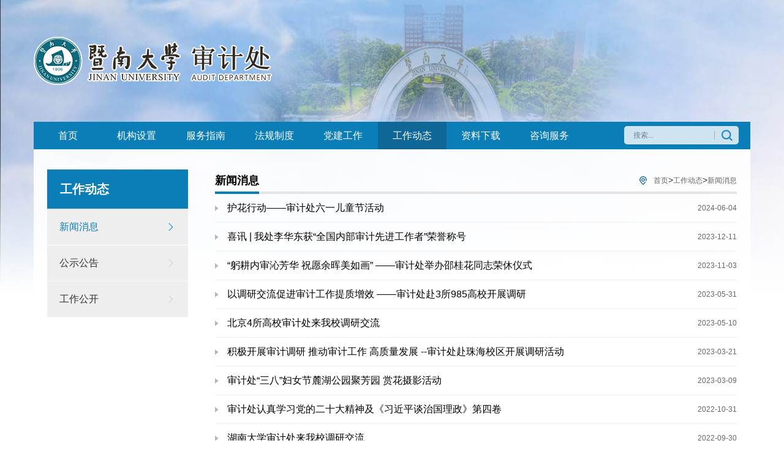

--- FILE ---
content_type: text/html
request_url: https://sjc.jnu.edu.cn/27601/list.htm
body_size: 5175
content:
<!DOCTYPE html>
<html lang="zh-CN">

	<head>
		<meta charset="utf-8">
		<meta http-equiv="X-UA-Compatible" content="IE=edge">
		<title>新闻消息</title>
		
<link type="text/css" href="/_css/_system/system.css" rel="stylesheet"/>
<link type="text/css" href="/_upload/site/1/style/1/1.css" rel="stylesheet"/>
<link type="text/css" href="/_upload/site/02/7b/635/style/753/753.css" rel="stylesheet"/>
<link type="text/css" href="/_js/_portletPlugs/sudyNavi/css/sudyNav.css" rel="stylesheet" />
<link type="text/css" href="/_js/_portletPlugs/simpleNews/css/simplenews.css" rel="stylesheet" />

<script language="javascript" src="/_js/sudy-jquery-autoload.js" jquery-src="/_js/jquery-1.9.1.min.js" sudy-wp-context="" sudy-wp-siteId="635"></script>
<script language="javascript" src="/_js/jquery-migrate.min.js"></script>
<script language="javascript" src="/_js/jquery.sudy.wp.visitcount.js"></script>
<script type="text/javascript" src="/_js/_portletPlugs/sudyNavi/jquery.sudyNav.js"></script>
<link href="/_upload/tpl/08/ab/2219/template2219/images/logo.ico" rel="shortcut icon" type="image/x-icon">
		<!-- <meta content="width=device-width, initial-scale=1, maximum-scale=1, user-scalable=no" name="viewport"> -->
		<link rel="stylesheet" href="/_upload/tpl/08/ab/2219/template2219/static/bootstrap/css/bootstrap.min.css">
		<link rel="stylesheet" href="/_upload/tpl/08/ab/2219/template2219/static/jQuery.bxSlider/jquery.bxslider.css" rel="stylesheet" />
		<link rel="stylesheet" type="text/css" href="/_upload/tpl/08/ab/2219/template2219/css/public.css">
		<link rel="stylesheet" type="text/css" href="/_upload/tpl/08/ab/2219/template2219/css/style.css">
		<!--[if lt IE 9]>
		<link rel="stylesheet" href="/_upload/tpl/08/ab/2219/template2219/css/ie8.css">
	    <script src="/_upload/tpl/08/ab/2219/template2219/js/html5shiv.js"></script>
	    <script src="/_upload/tpl/08/ab/2219/template2219/js/respond.min.js"></script>
     	<![endif]-->
	
<script>(window.BOOMR_mq=window.BOOMR_mq||[]).push(["addVar",{"rua.upush":"false","rua.cpush":"false","rua.upre":"false","rua.cpre":"false","rua.uprl":"false","rua.cprl":"false","rua.cprf":"false","rua.trans":"","rua.cook":"false","rua.ims":"false","rua.ufprl":"false","rua.cfprl":"false","rua.isuxp":"false","rua.texp":"norulematch","rua.ceh":"false","rua.ueh":"false","rua.ieh.st":"0"}]);</script>
                              <script>!function(a){var e="https://s.go-mpulse.net/boomerang/",t="addEventListener";if("False"=="True")a.BOOMR_config=a.BOOMR_config||{},a.BOOMR_config.PageParams=a.BOOMR_config.PageParams||{},a.BOOMR_config.PageParams.pci=!0,e="https://s2.go-mpulse.net/boomerang/";if(window.BOOMR_API_key="JDZTC-GQKRZ-CGDA8-TKQV4-VG57H",function(){function n(e){a.BOOMR_onload=e&&e.timeStamp||(new Date).getTime()}if(!a.BOOMR||!a.BOOMR.version&&!a.BOOMR.snippetExecuted){a.BOOMR=a.BOOMR||{},a.BOOMR.snippetExecuted=!0;var i,_,o,r=document.createElement("iframe");if(a[t])a[t]("load",n,!1);else if(a.attachEvent)a.attachEvent("onload",n);r.src="javascript:void(0)",r.title="",r.role="presentation",(r.frameElement||r).style.cssText="width:0;height:0;border:0;display:none;",o=document.getElementsByTagName("script")[0],o.parentNode.insertBefore(r,o);try{_=r.contentWindow.document}catch(O){i=document.domain,r.src="javascript:var d=document.open();d.domain='"+i+"';void(0);",_=r.contentWindow.document}_.open()._l=function(){var a=this.createElement("script");if(i)this.domain=i;a.id="boomr-if-as",a.src=e+"JDZTC-GQKRZ-CGDA8-TKQV4-VG57H",BOOMR_lstart=(new Date).getTime(),this.body.appendChild(a)},_.write("<bo"+'dy onload="document._l();">'),_.close()}}(),"".length>0)if(a&&"performance"in a&&a.performance&&"function"==typeof a.performance.setResourceTimingBufferSize)a.performance.setResourceTimingBufferSize();!function(){if(BOOMR=a.BOOMR||{},BOOMR.plugins=BOOMR.plugins||{},!BOOMR.plugins.AK){var e=""=="true"?1:0,t="",n="aojt4xixhzddw2lqwbva-f-ca3ecbdda-clientnsv4-s.akamaihd.net",i="false"=="true"?2:1,_={"ak.v":"39","ak.cp":"443985","ak.ai":parseInt("284606",10),"ak.ol":"0","ak.cr":8,"ak.ipv":4,"ak.proto":"h2","ak.rid":"26144e11","ak.r":47358,"ak.a2":e,"ak.m":"a","ak.n":"essl","ak.bpcip":"3.147.62.0","ak.cport":41846,"ak.gh":"23.208.24.230","ak.quicv":"","ak.tlsv":"tls1.2","ak.0rtt":"","ak.0rtt.ed":"","ak.csrc":"-","ak.acc":"","ak.t":"1768992874","ak.ak":"hOBiQwZUYzCg5VSAfCLimQ==C2wGYCYmyfetFc6/omdBQGh/ylDkVS5YhIxP6e5OKuAk6ns34dln0yoIUE/nLAA5Uw1gbPjXPA5thAohoRMkdDcOIQ1JMVtuKkb6JEO8Fd8RFlanmOQLKYx1E5vKrrdO4oKAuEHHttIDckK7rmZvHPmXQY0JJdy3XjoIpxzSOy2AX1i0vSxvEfqWy7hvyrP0krBPIwN9Ud0hlcUnNKORERDxbJeb7UrvJC/hEqSgyXBvAB8ULcRoJFlvXHGxTuQt/6Q/LdJ8SGcCRm5G1yHROezFcQ8HjlJ4o/A9RLWjxjfnkiFwxw6hhGx//gmJIOaOzbn7O6qSAJ5KrdBkDsL7uhUh7az2AaE6awSpqi82xU1a/MeIPZmtJkdqzsC41mrJK+bCAqum6xHU8u90p61xyOm4Vq6kKrvXf7Eu0Q44NXo=","ak.pv":"88","ak.dpoabenc":"","ak.tf":i};if(""!==t)_["ak.ruds"]=t;var o={i:!1,av:function(e){var t="http.initiator";if(e&&(!e[t]||"spa_hard"===e[t]))_["ak.feo"]=void 0!==a.aFeoApplied?1:0,BOOMR.addVar(_)},rv:function(){var a=["ak.bpcip","ak.cport","ak.cr","ak.csrc","ak.gh","ak.ipv","ak.m","ak.n","ak.ol","ak.proto","ak.quicv","ak.tlsv","ak.0rtt","ak.0rtt.ed","ak.r","ak.acc","ak.t","ak.tf"];BOOMR.removeVar(a)}};BOOMR.plugins.AK={akVars:_,akDNSPreFetchDomain:n,init:function(){if(!o.i){var a=BOOMR.subscribe;a("before_beacon",o.av,null,null),a("onbeacon",o.rv,null,null),o.i=!0}return this},is_complete:function(){return!0}}}}()}(window);</script></head>

	<body>
		<!-- header -->
		<div class="header clearfix">
			<div class="container">
				<div class="row">
					<div>
						<!--logo-->
						<div frag="面板1"><div frag="窗口1"><div frag="窗口内容1">
							<div class="logo-d">
								<a href="/main.htm"><img class="header-logo img-responsive pull-left" src="/_upload/tpl/08/ab/2219/template2219/images/logo.png" alt="审计处新版网站"></a>
							</div>
						</div></div></div>
					</div>
				</div>
			</div>
		</div>

		<div class="main-bg clearfix">
			<div class="container">
				<!-- 导航栏 -->
				<div class="nav-all">
					<div class="row">
						<div>
							<!-- PC端导航 -->
							<nav class="nav pull-left">
								<ul class="navlist">
									
								</ul>
							</nav>
							<div class="nav-search pull-right">
								<!--pc端搜索-->
								<form action="/_web/_search/api/search/new.rst?locale=zh_CN&request_locale=zh_CN&_p=YXM9NjM1JnQ9MjIxOSZkPTk0MTMmcD0xJm09Q1MmYz13MjEmdj1XJg__" method="post" target="_blank">
									<input type="text" class="keywords" name="keyword" value="">
									<input class="btn-sub" name="search" type="submit" value="" />
								</form>
							</div>
						</div>
					</div>
				</div>

				<!--内容区-->
				<div class="common-box">
					<!--左侧-->
					<div class="common-left">
						<div class="left-box">
							<h4></h4>
							<ul class="navlist2">
								
							</ul>
						</div>
					</div>

					<!--右侧-->
					<div class="common-right">
						<div class="local">
							<div class="local-title"></div>
							<div frag="面板2"><div frag="窗口2"><div frag="窗口内容2">
								<div class="link-local">
									<img src="/_upload/tpl/08/ab/2219/template2219/images/icon_local.png" alt="" width="12" height="14">
									<a href="/main.htm" target="_self">首页</a><span class='possplit'>&nbsp;&nbsp;</span><a href="/27601/list.htm" target="_self">工作动态</a><span class='possplit'>&nbsp;&nbsp;</span><a href="/27633/list.htm" target="_self">新闻消息</a>
								</div>
							</div></div></div>
						</div>
						
						<!--通用列表-->
						<div frag="面板3"><div frag="窗口3"><div frag="窗口内容3">
							<ul class="main-list1 common-list">
								
								<li class="list-F">
									<a href="/2024/0604/c27633a814691/page.htm" target="_blank">护花行动——审计处六一儿童节活动<span>2024-06-04</span></a>
								</li>
								
								<li class="list-F">
									<a href="/2023/1211/c27633a796777/page.htm" target="_blank">喜讯 | 我处李华东获“全国内部审计先进工作者”荣誉称号<span>2023-12-11</span></a>
								</li>
								
								<li class="list-F">
									<a href="/2023/1102/c27633a771267/page.htm" target="_blank">“躬耕内审沁芳华 祝愿余晖美如画” ——审计处举办邵桂花同志荣休仪式<span>2023-11-03</span></a>
								</li>
								
								<li class="list-F">
									<a href="/2023/0531/c27633a754309/page.htm" target="_blank">以调研交流促进审计工作提质增效 ——审计处赴3所985高校开展调研<span>2023-05-31</span></a>
								</li>
								
								<li class="list-F">
									<a href="/2023/0510/c27633a752153/page.htm" target="_blank">北京4所高校审计处来我校调研交流<span>2023-05-10</span></a>
								</li>
								
								<li class="list-F">
									<a href="/2023/0320/c27633a739947/page.htm" target="_blank">积极开展审计调研 推动审计工作 高质量发展 --审计处赴珠海校区开展调研活动<span>2023-03-21</span></a>
								</li>
								
								<li class="list-F">
									<a href="/2023/0309/c27633a738577/page.htm" target="_blank">审计处“三八”妇女节麓湖公园聚芳园 赏花摄影活动<span>2023-03-09</span></a>
								</li>
								
								<li class="list-F">
									<a href="/2022/1031/c27633a724667/page.htm" target="_blank">审计处认真学习党的二十大精神及《习近平谈治国理政》第四卷<span>2022-10-31</span></a>
								</li>
								
								<li class="list-F">
									<a href="/2022/0930/c27633a720967/page.htm" target="_blank">湖南大学审计处来我校调研交流<span>2022-09-30</span></a>
								</li>
								
								<li class="list-F">
									<a href="/2022/0530/c27633a702517/page.htm" target="_blank">学习制度提本领 强化运用促发展——审计处全体人员参加网络培训学习《教育系统内部审计工作规定》解读与实际应用<span>2022-05-30</span></a>
								</li>
								
								<li class="list-F">
									<a href="/2022/0407/c27633a689161/page.htm" target="_blank">我为群众办实事 精准服务送上门——审计处赴保卫处开展审计工作交流<span>2022-04-07</span></a>
								</li>
								
								<li class="list-F">
									<a href="/2022/0314/c27633a684827/page.htm" target="_blank">审计处“三八”妇女节开心农场娱乐活动<span>2022-03-15</span></a>
								</li>
								
							</ul>
						</div>
 <div id="wp_paging_w3"> 
<ul class="wp_paging clearfix"> 
     <li class="pages_count"> 
         <span class="per_page">每页&nbsp;<em class="per_count">12</em>&nbsp;记录&nbsp;</span> 
         <span class="all_count">总共&nbsp;<em class="all_count">56</em>&nbsp;记录&nbsp;</span> 
     </li> 
     <li class="page_nav"> 
         <a class="first" href="javascript:void(0);" target="_self"><span>第一页</span></a> 
         <a class="prev" href="javascript:void(0);" target="_self"><span>&lt;&lt;上一页</span></a> 
         <a class="next" href="/27601/list2.htm" target="_self"><span>下一页&gt;&gt;</span></a> 
         <a class="last" href="/27601/list5.htm" target="_self"><span>尾页</span></a> 
     </li> 
     <li class="page_jump"> 
         <span class="pages">页码&nbsp;<em class="curr_page">1</em>/<em class="all_pages">5</em></span> 
         <span><input class="pageNum" type="text" /><input type="hidden" class="currPageURL" value=""></span></span> 
         <span><a class="pagingJump" href="javascript:void(0);" target="_self">跳转到&nbsp;</a></span> 
     </li> 
</ul> 
</div> 
<script type="text/javascript"> 
     $().ready(function() { 
         $("#wp_paging_w3 .pagingJump").click(function() { 
             var pageNum = $("#wp_paging_w3 .pageNum").val(); 
             if (pageNum === "") { alert('请输入页码！'); return; } 
             if (isNaN(pageNum) || pageNum <= 0 || pageNum > 5) { alert('请输入正确页码！'); return; } 
             var reg = new RegExp("/list", "g"); 
             var url = "/27601/list.htm"; 
             window.location.href = url.replace(reg, "/list" + pageNum); 
         }); 
     }); 
</script> 
</div></div>
					</div>
				</div>

				<div class="raw-nav-data">
					<div frag="面板100">
						<div frag="窗口100">
							<div id="wp_nav_w100"> 

 
<ul class="wp_nav" data-nav-config="{drop_v: 'down', drop_w: 'right', dir: 'y', opacity_main: '1', opacity_sub: '0.8', dWidth: '0'}">
      
     <li class="nav-item i1 "> 
         <a href="http://sjc.jnu.edu.cn/main.htm" title="首页" target="_self"><span class="item-name">首页</span></a><i class="mark"></i> 
          
     </li> 
      
     <li class="nav-item i2 "> 
         <a href="/27591/list.htm" title="机构设置" target="_self"><span class="item-name">机构设置</span></a><i class="mark"></i> 
          
         <ul class="sub-nav"> 
              
             <li class="nav-item i2-1 "> 
                 <a href="/27605/list.htm" title="部门简介" target="_self"><span class="item-name">部门简介</span></a><i class="mark"></i> 
                  
             </li> 
              
             <li class="nav-item i2-2 "> 
                 <a href="/27607/list.htm" title="工作职责与权限" target="_self"><span class="item-name">工作职责与权限</span></a><i class="mark"></i> 
                  
             </li> 
              
             <li class="nav-item i2-3 "> 
                 <a href="/27609/list.htm" title="组织架构和联系方式" target="_self"><span class="item-name">组织架构和联系方式</span></a><i class="mark"></i> 
                  
             </li> 
              
             <li class="nav-item i2-4 "> 
                 <a href="/27611/list.htm" title="业务分工" target="_self"><span class="item-name">业务分工</span></a><i class="mark"></i> 
                  
             </li> 
              
         </ul> 
          
     </li> 
      
     <li class="nav-item i3 "> 
         <a href="/27593/list.htm" title="服务指南" target="_self"><span class="item-name">服务指南</span></a><i class="mark"></i> 
          
         <ul class="sub-nav"> 
              
             <li class="nav-item i3-1 "> 
                 <a href="/27613/list.htm" title="财务审计业务流程" target="_self"><span class="item-name">财务审计业务流程</span></a><i class="mark"></i> 
                  
             </li> 
              
             <li class="nav-item i3-2 "> 
                 <a href="/27615/list.htm" title="财务审计常见问题解答" target="_self"><span class="item-name">财务审计常见问题解答</span></a><i class="mark"></i> 
                  
             </li> 
              
             <li class="nav-item i3-3 "> 
                 <a href="/27617/list.htm" title="基建审计业务流程" target="_self"><span class="item-name">基建审计业务流程</span></a><i class="mark"></i> 
                  
             </li> 
              
             <li class="nav-item i3-4 "> 
                 <a href="/27619/list.htm" title="基建审计资料清单" target="_self"><span class="item-name">基建审计资料清单</span></a><i class="mark"></i> 
                  
             </li> 
              
             <li class="nav-item i3-5 "> 
                 <a href="/27621/list.htm" title="基建审计常见问题解答" target="_self"><span class="item-name">基建审计常见问题解答</span></a><i class="mark"></i> 
                  
             </li> 
              
         </ul> 
          
     </li> 
      
     <li class="nav-item i4 "> 
         <a href="/27595/list.htm" title="法规制度" target="_self"><span class="item-name">法规制度</span></a><i class="mark"></i> 
          
         <ul class="sub-nav"> 
              
             <li class="nav-item i4-1 "> 
                 <a href="/27623/list.htm" title="常用外部政策法规文件" target="_self"><span class="item-name">常用外部政策法规文件</span></a><i class="mark"></i> 
                  
             </li> 
              
             <li class="nav-item i4-2 "> 
                 <a href="/27625/list.htm" title="学校审计制度文件" target="_self"><span class="item-name">学校审计制度文件</span></a><i class="mark"></i> 
                  
             </li> 
              
             <li class="nav-item i4-3 "> 
                 <a href="/27627/list.htm" title="常用法规准则链接" target="_self"><span class="item-name">常用法规准则链接</span></a><i class="mark"></i> 
                  
             </li> 
              
         </ul> 
          
     </li> 
      
     <li class="nav-item i5 "> 
         <a href="/27597/list.htm" title="党建工作" target="_self"><span class="item-name">党建工作</span></a><i class="mark"></i> 
          
         <ul class="sub-nav"> 
              
             <li class="nav-item i5-1 "> 
                 <a href="/27641/list.htm" title="支部动态" target="_self"><span class="item-name">支部动态</span></a><i class="mark"></i> 
                  
             </li> 
              
             <li class="nav-item i5-2 "> 
                 <a href="/27631/list.htm" title="理论研究" target="_self"><span class="item-name">理论研究</span></a><i class="mark"></i> 
                  
             </li> 
              
         </ul> 
          
     </li> 
      
     <li class="nav-item i6 "> 
         <a href="/27601/list.htm" title="工作动态" target="_self"><span class="item-name">工作动态</span></a><i class="mark"></i> 
          
         <ul class="sub-nav"> 
              
             <li class="nav-item i6-1 "> 
                 <a href="/27633/list.htm" title="新闻消息" target="_self"><span class="item-name">新闻消息</span></a><i class="mark"></i> 
                  
             </li> 
              
             <li class="nav-item i6-2 "> 
                 <a href="/27599/list.htm" title="公示公告" target="_self"><span class="item-name">公示公告</span></a><i class="mark"></i> 
                  
             </li> 
              
             <li class="nav-item i6-3 "> 
                 <a href="https://sjcgzgk.jnu.edu.cn" title="工作公开" target="_self"><span class="item-name">工作公开</span></a><i class="mark"></i> 
                  
             </li> 
              
         </ul> 
          
     </li> 
      
     <li class="nav-item i7 "> 
         <a href="/27603/list.htm" title="资料下载" target="_self"><span class="item-name">资料下载</span></a><i class="mark"></i> 
          
     </li> 
      
     <li class="nav-item i8 "> 
         <a href="/zxfw/list.htm" title="咨询服务" target="_self"><span class="item-name">咨询服务</span></a><i class="mark"></i> 
          
     </li> 
      
</ul> 
 
 
 </div>
						</div>
					</div>
				</div>                
			</div>

			<!--底部-->
			<div class="clearfix"></div>
			<div class="footer">
				<!--底部信息-->
				<div class="footer-info">
					<div class="container">
						<div frag="面板21"><div frag="窗口21"><div frag="窗口内容21">
							<div class="footer-info1">
								<span>地址: 广州市天河区黄埔大道西601号暨南大学 行政楼928,930</span>|
								<span>邮编：510632 </span>|
								<span>邮箱：ojcc@jnu.edu.cn</span>
							</div>
							<p>版权所有 © 暨南大学审计处 <a href="http://beian.miit.gov.cn/" target="_blank">ICP备案号：粤ICP备 12087612号</a></p>
						</div></div></div>
					</div>
				</div>
			</div>
		</div>

		<script type="text/javascript" src="/_upload/tpl/08/ab/2219/template2219/static/jQuery/jquery-1.9.1.min.js"></script>
		<script src="/_upload/tpl/08/ab/2219/template2219/js/Nav_and_Sidenav.js"></script>
		<script type="text/javascript" src="/_upload/tpl/08/ab/2219/template2219/static/bootstrap/js/bootstrap.min.js"></script>
		<script type="text/javascript" src="/_upload/tpl/08/ab/2219/template2219/static/jQuery.bxSlider/jquery.bxslider.min.js"></script>
		<script type="text/javascript" src="/_upload/tpl/08/ab/2219/template2219/js/public.js"></script>

	</body>

</html>

 <img src="/_visitcount?siteId=635&type=2&columnId=27601" style="display:none" width="0" height="0"></image>

--- FILE ---
content_type: text/css
request_url: https://sjc.jnu.edu.cn/_upload/tpl/08/ab/2219/template2219/css/public.css
body_size: 1285
content:
/*reset*/

* {
	margin: 0;
	padding: 0;
	font-family: "Microsoft YaHei", "Regular",Helvetica, Arial, sans-serif;
}

*:focus {
	outline: none;
}

html,
body {
	margin: 0;
	padding: 0;
	color: #333;
	float: left;
	width: 100%;
	min-height: 100%;
	background: url(../images/top_bg.jpg) center top no-repeat;
	background-size: 100% 475px;
	/* opacity: 0;
	filter: alpha(opacity=0); */
}

a {
	text-decoration: none;
}

a:hover {
	text-decoration: none;
	outline: none;
}

a:focus {
	text-decoration: none;
	outline: none;
}

ol,
ul,
li {
	margin: 0;
	list-style: none;
}

h1,
h2,
h3,
h4,
h5,
h6 {
	font-family: 'Microsoft YaHei';
	font-weight: bold;
	margin: 0;
	padding: 0;
	text-rendering: optimizelegibility;
}

.col-lg-1,
.col-lg-10,
.col-lg-11,
.col-lg-12,
.col-lg-2,
.col-lg-3,
.col-lg-4,
.col-lg-5,
.col-lg-6,
.col-lg-7,
.col-lg-8,
.col-lg-9,
.col-md-1,
.col-md-10,
.col-md-11,
.col-md-12,
.col-md-2,
.col-md-3,
.col-md-4,
.col-md-5,
.col-md-6,
.col-md-7,
.col-md-8,
.col-md-9,
.col-sm-1,
.col-sm-10,
.col-sm-11,
.col-sm-12,
.col-sm-2,
.col-sm-3,
.col-sm-4,
.col-sm-5,
.col-sm-6,
.col-sm-7,
.col-sm-8,
.col-sm-9,
.col-xs-1,
.col-xs-10,
.col-xs-11,
.col-xs-12,
.col-xs-2,
.col-xs-3,
.col-xs-4,
.col-xs-5,
.col-xs-6,
.col-xs-7,
.col-xs-8,
.col-xs-9,
.container,
.container-fluid {
	padding: 0;
}

.media-left,
.media-right,
.media-top {
	padding: 0;
}

.media,
.media-heading {
	margin: 0;
}

p,
.row,
dl {
	margin: 0;
}

.bx-wrapper {
	margin: 0 auto;
}

.bx-wrapper .bx-viewport {
	box-shadow: none;
	border: none;
	left: 0;
}

button {
	border: none;
}

.btn.active.focus,
.btn.active:focus,
.btn.focus,
.btn:active.focus,
.btn:active:focus,
.btn:focus,
.btn.active,
.btn:active {
	outline: none;
	outline-offset: 0;
	box-shadow: none;
}

em,
i {
	font-style: normal;
}


/*需要设置*/
.container{
	max-width: 1200px;
	/* width: 1200px; */
}

.article-content img, .wp_articlecontent img {
    max-width: 100% !important;
    height: auto !important;
}

.header {
	height: 199px;
	width: 100%;
}

.header .container {
	position: relative;
	padding: 60px 0;
}

.main-bg {
	float: left;
	width: 100%;
	clear: both;
	/* min-height: 700px; */
}

.nav-all {
	width: 100%;
	clear: both;
	color: #fff;
	background: #0b7eb7;
}
.nav {
	width: 80%;
}
.navlist {
	height: 45px;
}

.navlist .nav-item {
	float: left;
	text-align: center;
	width: 12%;
}

.navlist .nav-item>a {
	color: #fff;
	font-size: 16px;
	line-height: 45px;
	display: block;
	/* padding: 0 26px; */
}

/* .navlist .nav-item:first-child>a {
	padding: 0 36.4px;
} */

.navlist li a:hover,
.navlist li.active>a {
	color: #fff;
	background: #0e6797;
}

input {
	outline: none;
	border: none;
}

.nav-search {
	position: relative;
	/* width: 191px; */
	width: 16%;
	background: #ffffff;
	opacity: 0.8;
	border-radius: 5px;
	padding: 0 39px 0 15px;
	margin: 7px 19px 8px 0px;
	overflow: hidden;
}

.nav-search form{
	width: 100%;
	height: 30px;
}

.nav-search input.keywords {
	width: 100%;
	height: 14px;
	line-height: 14px;
	font-size: 12px;
	margin: 8px 0px;
	border-right: 1px solid #bfbfbf;
}

.btn-sub {
	position: absolute;
	right: 0;
	top: 0;
	width: 39px;
	height: 30px;
	background: url(../images/icon_search.png) center center no-repeat;
}

.navlist .nav-item {
	position: relative;
}

.navlist .nav-item .nav-item-menu {
	position: absolute;
	top: 45px;
	left: 0;
	width: 200%;
	/*min-width: 100%;*/
	background: #0b7eb7;
	padding-bottom: 5px;
	z-index: 10000;
	display: none;
}

.navlist .nav-item .nav-item-menu li{
	text-align: left;
	padding-left: 20px;	
}

.navlist .nav-item .nav-item-menu li a {
	color: #fff;
    display: block;
    padding: 9px 5px;
    font-size: 15px;
}

.navlist .nav-item .nav-item-menu li a:hover {
	background: #0e6797;
	color: #fff;
}

.icon-collapse {
	top: 0;
}

.box-icon .icon {
	cursor: pointer;
	display: block;
	height: 30px;
}

.box-icon .icon-collapse {
	display: none;
}

.box-icon.open .icon-collapse {
	display: block;
	color: #fff;
	height: 20px;
	font-size: 20px;
}

.box-icon.open .icon {
	display: none;
}

.thrnav{
	text-indent: 2em;
}

.footer-link {
	margin-top: 37px;
	background: #eeeeee;
}

.footer-link a{
	display: block;
	float: left;
	width: 12.4%;
	text-align: center;
	color: #010101;
	font-size: 14px;
	line-height: 48px;
}

.footer-link a:hover{
	color: #0b7eb7;
}
.footer-link a:nth-child(1) {
	color: #0b7eb7;
	position: relative;
}
.footer-link a:nth-child(1)::before {
	position: absolute;
	right: 0px;
	top: 50%;
	margin-top: -7.5px;
	content: '';
	width: 1px;
	height: 15px;
	background: #999999;
}

.footer-info{
	background: #0b7eb7;
	text-align: center;
	color: #ffffff;
	font-size: 12px;
}
.footer-info span {
	line-height: 30px;
	padding: 0px 20px;
}
.footer-info p {
	line-height: 30px;
	margin-bottom: 7px;
}
.footer-info a {
	color: #ffffff;
	padding: 0 20px;
}
.footer-info1 {
	margin-top: 7px;
}

/*页码样式调整*/
/* .wp_paging {
	float: none;
	text-align: right;
	margin-top: 35px;
}

.wp_paging li,
.wp_paging li span,
.wp_paging li a {
	float: none;
}

.wp_paging a.pagingJump {
	height: 22px;
	line-height: 22px;
	font-size: 12px;
	background: #0b7eb7;
	color: #fff;
	padding: 0 3px 0 7px;
	border-radius: 5px;
	margin-left: -7px;
	margin-bottom: 3px;
}

.wp_paging a.pagingJump:hover {
	color: #fff;
}

.wp_paging li span.pages {
	margin-left: 15px;
	margin-top: -2px;
}

.wp_paging li input {
	width: 55px;
	height: 20px;
	line-height: 20px;
	border-radius: 4px;
	margin-top: -25px;
} */




--- FILE ---
content_type: text/css
request_url: https://sjc.jnu.edu.cn/_upload/tpl/08/ab/2219/template2219/css/style.css
body_size: 1652
content:
.common-box{
	float: left;
	width: 100%;
	background: rgba(255,255,255,.9);
	filter: progid:DXImageTransform.Microsoft.gradient(startColorstr=#E5ffffff, endColorstr=#E5ffffff);
	/* padding: 40px 35px; */
	padding:0px 15px;
}
.main-left{
	position: relative;
	/* width: 59.5%; */
	width: 47.8%;
	float: left;
}
.main-right{
	position: relative;
	/* width: 37.3%; */
	width: 47.8%;
	float: right;
}

.mian-content1 {
	width: 100%;
}
.main-left1 {
	width: 30.7%;
	float: left;
	margin-right: 2%;
}
.main-middle1 {
	width: 32.4%;
	float: left;
	margin-right: 2%;
}
.main-right1{
	width: 32.4%;
	float: left;
}

.main-title {
	margin: 24px 0 10px;
	border-bottom: 4px solid #e5e5e5;
}

.main-title h4{
	display: inline-block;
	font-size: 18px;
	line-height: 36px;
	color: #0e6797;
	border-bottom: 4px solid #298cc0;
	margin-bottom: -4px;
}

.main-title a{
	float: right;
	color: #666666;
	font-size: 12px;
	line-height: 36px;
}

.main-title a:hover{
	color: #0b7eb7;
}

.main-list1 li{
	float: left;
	width: 100%;
}

.main-list1 a{
	float: left;
	width: 100%;
}

.main-list1 .list-F a{
	position: relative;
	white-space: nowrap;
	overflow: hidden;
	text-overflow: ellipsis;
	padding: 8px 50px 8px 15px;
	font-size: 16px;
	color: #000000;
}

.main-list1 .list-F a:hover{
	color: #0b7eb7;
}

.main-list1 .list-F a:before{
	content: '';
	border-top: 4.5px solid transparent;
	border-bottom: 4.5px solid transparent;
	border-left: 6px solid #298cc0;
	position: absolute;
	left: 0;
	top: 50%;
	margin-top: -4.5px;
	transition: all .2s ease-in;
}

.main-list1 .list-F a:hover:before{
	left: 4px;
}

.main-list1 .list-F a span{
	font-size: 12px;
	color: #666666;
	position: absolute;
	right: 0;
	height: 17px;
	line-height: 17px;
	top: 50%;
	margin-top: -8.5px;
}

/* 去掉a标签前面的伪类 */
.no-before .list-F a{
	padding: 8px 50px 8px 0px;
}
.no-before .list-F a:before{
	display: none;
}
/* 调整去掉a标签后面的日期后的样式 */
.no-date .list-F a{
	padding: 8px 0px 8px 15px;
}

.have-img .main-list1 {
	margin-left: 200px;
}
.main-list1-img {
	position: absolute;
	top: 87px;
	left: 0px;
	width: 185px;
	height: 165px;
}



.main-list2 li a{
	display: block;
	width: 100%;
	padding-bottom:12px;
	margin-bottom: 14px;
	border-bottom: 1px solid #e5e5e5;
}

.main-list2 li:last-child a{
	padding-bottom: 0;
	margin-bottom: 0;
	border-bottom: none;
}

.main-list2 li a .media-left{
	text-align: center;
}

.main-list2 li a .media-left strong{
	display: block;
	font-size: 20px;
	color: #0e6797;
	width: 50px;
	height: 30px;
	line-height: 30px;
	background: #eee;
}

.main-list2 li a .media-left small{
	display: block;
	width: 50px;
	height: 21px;
	font-size: 12px;
	color: #fff;
	background: #cb686a;
	line-height: 21px;
}

.main-list2 li a .media-right{
	vertical-align: middle;
	padding-left: 15px;
}

.main-list2 li a .media-right p{
	color: #000;
	font-size: 16px;
	line-height: 25px;
	max-height: 50px;
	overflow: hidden;
}

.main-list2 li a:hover .media-right p{
	color: #0e6797;
}

.common-left{
	float: left;
	/* width: 229px; */
	/* width: 236px; */
	width: 20.2%;
	margin-top: 33px;
	margin-left: 7px;
}

.left-box{
	background: #eee;
}

.left-box h4{
	font-size: 20px;
	color: #ffffff;
	background: #0b7eb7;
	padding: 21px 21px;
	position: relative;
	border-bottom: 1px solid #dcdcdc;
}

.left-box h4:before{
	content: '';
	width: 4px;
	height: 20px;
	background: #0b7eb7;
	position: absolute;
	left: 0;
	top: 50%;
	margin-top: -10px;
}

.navlist2 li a{
	color: #333333;
}

.navlist2 li a:hover{
	color: #0b7eb7;
}

.navlist2-item>a {
	display: block;
	font-size: 16px;	
	border-bottom: 1px solid #ffffff;
	padding: 18px 33px 18px 20px;
	position: relative;
}

.navlist2-item>a:after{
	content: '';
	width: 16px;
	height: 16px;
	background: url(../images/icon_right.png) center center no-repeat;
	position: absolute;
	right: 20px;
	top: 50%;
	margin-top: -8px;
}

.navlist2-item>a.active:after,
.navlist2-item>a:hover:after{
	background: url(../images/icon_right_active.png) center center no-repeat;
}

.navlist2-item>a.active{
	color:  #0b7eb7;
}

.rotate:after{
	transform: rotate(90deg);
}

.thr-sub{
	display: none;
	background: #eee;
	border-bottom: 1px solid #ffffff;
}

.thr-sub a {
	display: block;
	padding: 7px 33px 8px;
	font-size: 14px;
	color: #333333;
}

.thr-sub a:hover{
	color: #0b7eb7;
}

.thr-sub a.active{
	font-weight: bold;
	color: #0b7eb7;
}

.sub-open{
	display: block;
}

.list-title {
	margin-top: 10px;
	border-bottom: 1px solid #0e6797;
	float: left;
	width: 100%;
}

.list-title h4 {
	float: left;
	font-size: 18px;
	background-color: #0e6797;
	padding: 8px;
	color: #fff;
}

.list-show {
	color: #0e6797;
	margin-top: 17px;
	font-size: 15px;
	cursor: pointer;
}

.common-right{
	float: right;
	/* width: 76%; */
	/* width: 876px; */
	width: 74.7%;
	min-height: 700px;
	margin-top: 33px;
	margin-bottom: 65px;
	margin-right: 7px;
}

.local {
	height: 40px;
	border-bottom: 4px solid #e5e5e5;
}

.local-title {
	float: left;
	margin-bottom: -4px;
	border-bottom: 4px solid #0b7eb7;
	font-size: 18px;
	line-height: 36px;
	color: #000000;
	font-weight: bold;
}

.link-local {
	float: right;
}

.link-local a {
	color: #666666;
	font-size: 12px;
	line-height: 36px;
}
.link-local img{
	margin-right: 7px;
}

.link-local a:hover{
	color:#0b7eb7;
}

.common-list .list-F a{
	padding: 8px 145px 8px 20px;
	border-bottom: 1px solid #eeeeee;
	line-height: 30px;
	max-height: 76px;
	white-space: normal;
	/* white-space: nowrap; */

	overflow: hidden;
	display: -webkit-box;
	-webkit-box-orient: vertical;
	-webkit-line-clamp: 2;
}

.common-list .list-F a:before{
	border-left: 6px solid #b5b5b5;
	position: absolute;
	left: 0px;
	top: 23px;
	margin-top: -4.5px;
}

.common-list .list-F a span{
	position: absolute;
	right: 0px;
	top: 23px;
	margin-top: -8.5px;
}


.page-select {
	float: right;
    margin: 45px 0px 0px auto;
}
.page-select img {
	margin-right: 9px;
}
.page-select img:nth-child(4){
  margin-right: 24px;
}
.page-select span {
	font-size: 12px;
	height: 30px;
	line-height: 30px;
	margin-right: 8px;
	color: #131313;
}
.page-select input {
	border: 1px solid #dcdcdc;
	border-radius: 4px;
	width: 55px;
	height: 22px;
	margin-right: 8px;
}
.page-select button {
	width: 55px;
	height: 22px;
	color: #ffffff;
	background:#0b7eb7;
	border: none;
}

.article-title{
	text-align: center;	
	font-size: 22px;
	line-height: 39px;
	color: #0b7eb7;
	padding: 34px 96px 0px 96px;
}

.article-small {
	text-align: center;
	font-size: 12px;
	line-height: 30px;
	color: #666666;
	margin: 30px 0px;
}

.article-small span{
	display: inline-block;
	font-size: 12px;
	padding: 0 18px;
	line-height: 21px;
}

.banner{
	float: left;
	width: 100%;
	margin-top: 40px;
}

.banner ul li a{
	position: relative;
	display: block;
	width: 100%;
	height: 265px;
	background-position: center center;
	background-repeat: no-repeat;
	background-size: cover;
}

.banner ul li a h4{
	position: absolute;
	left: 0;
	bottom: 0;
	width: 100%;
	background: rgba(0,0,0,0.5);
}

.banner ul li a h4 span{
	font-size: 14px;
	padding: 10px 125px 10px 15px;
	color: #fff;
	display: block;
	white-space: nowrap;
	overflow: hidden;
	text-overflow: ellipsis;
}

.banner .bx-wrapper .bx-pager,
.banner .bx-wrapper .bx-controls-auto{
	right: 10px;
	bottom: 4px;
	width: auto;
	padding-top: 0;
}

/* 更改轮播图pager的样式 */
.banner .bx-wrapper .bx-pager.bx-default-pager a {
	background: rgba(0,0,0,0.3);
    width: 11px;
    height: 11px;
    margin: 0 3px;
    -moz-border-radius: 6px;
    -webkit-border-radius: 6px;
    border-radius: 6px;
}
.banner .bx-wrapper .bx-pager.bx-default-pager a:hover,
.banner .bx-wrapper .bx-pager.bx-default-pager a.active {
	background: #ffffff;
}


--- FILE ---
content_type: text/javascript
request_url: https://sjc.jnu.edu.cn/_upload/tpl/08/ab/2219/template2219/js/public.js
body_size: 1376
content:
$(function() {

	// hack 苏迪 tag with frag=面板n
	$("div[frag^='面板']").each(function(idx, el) {
		$(el).replaceWith($(el).html());
	});
	// hack 苏迪 tag with frag=窗口n
	$("div[frag^='窗口']").each(function(idx, el) {
		$(el).replaceWith($(el).html());
	});
	$("div[frag^='窗口内容']").each(function(idx, el) {
		$(el).replaceWith($(el).html());
	});

	$(window).ready(function() {
		$('.navlist>li').hover(function() {
			$(this).children('.nav-item-menu').slideDown();
		}, function() {
			$(this).children('.nav-item-menu').stop(true, false).slideUp();
		})

		$('.mobile-navlist .nav-item>a').click(function() {
			if($(this).parent('.nav-item').hasClass('on')) {
				$(this).parent('.nav-item').removeClass('on');
			} else {
				$(this).parent('.nav-item').addClass('on').siblings().removeClass('on');
			}
		})

	})

	//ie8 placeholder效果兼容
	$(document).ready(function() {
		// val()无参数是取值，有参数是设置  
		// 为了更好的兼容性，将下面的val()设置与input中的placeholder的值设置相同  
		$("input.keywords").val("搜索...").css("color", "#888888");
		$("input.mobile-input-search").val("搜索...").css("color", "#888888");
		textFill($('input.keywords'));
		textFill($('input.mobile-input-search'));
	});
	function textFill(input) {
		var originalvalue = input.val();
		input.focus(function() {
			if($.trim(input.val()) == originalvalue) {
				input.val('');
			}
		});
		input.blur(function() {
			if($.trim(input.val()) == '') {
				input.val(originalvalue);
			}
		});
	}

	//footer and words
	//轮播图
	if($('.bxslider').length > 0) {
		var bxslider_1 = $('.banner .bxslider').bxSlider({
			pause: 4000, //幻灯片停留时间
			pager: true, //是否显示页码
			auto: true, //是否自动播放
			autoHover: true,
			controls: false, //是否显示控件
			onSliderLoad: function() {
				$(".banner .bx-controls-direction a").click(function() {
					bxslider_1.goToNextSlide();
					bxslider_1.startAuto();
				})
			}
		});
	}
	setTimeout(function () {
		$('.banner,.banner ul li a h4').css('opacity','1');
	},300)

	//详情页图片添加图片类 img-responsive
	$(document).ready(function () {
		$('.article-content img,.wp_articlecontent img').each(function(){
//			var photoType = $(this).data().layer;
//			if(photoType=='photo'){
				$(this).addClass('img-responsive').css({
				'display': 'inline-block'
			});
//			}
		})
	})

	//左侧二级栏目

	//底部位置
	// function footerLoad() {
	// 	setTimeout(function() {
	// 		$('.footer').css('display', 'block');
	// 		var $screenHeight = document.documentElement.clientHeight;
	// 		var $bodyHeight = $('body').height();
	// 		//  console.log($screenHeight)   
	// 		//  console.log($bodyHeight)
	// 		if($bodyHeight <= $screenHeight) {
	// 			$('.footer').css({
	// 				'position': 'absolute',
	// 				'bottom': '0',
	// 				'left': '0',
	// 				'right': '0'
	// 			})
	// 		} else {
	// 			$('.footer').css({
	// 				'position': 'static'
	// 			})
	// 		}
	// 	}, 12)

	// }
	// $(window).resize(function() {
	// 	$('.footer').css({'position': 'static'});
	// 	footerLoad();
	// 	headerBg();
	// 	getScrollTop();
	// })
	// $(window).load(function() {
	// 	footerLoad();
	// 	headerBg();
	// 	getScrollTop();
	// })

	//三级栏目当前状态
	$('.navlist2-item>a').each(function() {
		if($(this).hasClass('active')) { //如果当前二级栏目有'active'样式，说明当前二级栏目被选中了		
			$(this).next('.thr-sub').addClass('sub-open'); //给当前二级栏目后面紧接着的类名为'.thr-sub'的元素添加样式'sub-open'，即显示三级栏目
		}
		if($(this).next('.thr-sub').hasClass('sub-open')) { //如果三级栏目显示了
			$(this).addClass('rotate'); //为三级栏目添加样式'rotate'
			$(this).css({
				'border-bottom': 'none'
			});
		}
	})
	//三级栏目点击改变状态
	$('.navlist2-item>a').click(function() {
		if ($(this).next('.thr-sub').length>0) {
			if($(this).next('.thr-sub').hasClass('sub-open')) {
				$(this).removeClass('rotate');
				$(this).next('.thr-sub').removeClass('sub-open');
				$(this).css({
					'border-bottom': '1px solid #ffffff'
				});
			} else {
				$('.navlist2-item>a').removeClass('rotate');
				$('.navlist2-item').find('.thr-sub').removeClass('sub-open');
				$(this).addClass('rotate');
				$(this).next('.thr-sub').addClass('sub-open');
				$(this).css({
					'border-bottom': 'none'
					// 'border-bottom': '1px solid #ffffff'
				});
			}
			$('.footer').css({
				'position': 'static'
			})
			// footerLoad();
		}
		
	})
	
	//	手机端控制左侧栏打开
	// $('.list-show').click(function() {
	// 	$('.common-left').stop().slideToggle();
	// 	setTimeout(function() {
	// 		footerLoad();
	// 	}, 300);
	// })

})

--- FILE ---
content_type: text/javascript
request_url: https://sjc.jnu.edu.cn/_upload/tpl/08/ab/2219/template2219/js/Nav_and_Sidenav.js
body_size: 2362
content:
// 首部导航栏
$(function(){
    // wp_nav control be put in .raw-menu-raw-data div
    var menu_data = buildNav('raw-nav-data'); //创建导航栏
    render_menu(menu_data); //渲染数据到导航栏html模板，并且替换原来的首部导航菜单
    build_col(menu_data); //创建侧导航栏

    // 下面更改被选中的栏目的样式
    if( $('.navlist2').length > 0 ){ //若侧导航栏存在
        $('.navlist>li').each(function(idx,ele){ //遍历首部导航栏的一级栏目
            $(ele).children('a').text() == $('.link-local a').eq(1).text() ? $(ele).addClass('active') : ''; //若一级栏目的子元素'a'里面的文本与"当前位置"第2个子元素'a'的文本相同，则添加'active'样式
        });
    }else{ //若侧导航栏不存在，则给首部导航栏一级导航栏的第一个子元素li（即'首页'）添加"active"样式
        $('.navlist>li:first').addClass('active');
    }
    $('.local-title').text($('.link-local a').last().text()); //将"当前位置"最后一个子元素'a'的文本赋值给"当前位置"标题
    $('.list-title h4,.left-box h4').text($('.link-local a').eq(1).text()); //将"当前位置"第2个子元素'a'的文本赋值给左侧导航栏的h4
    //link-local
    $('.link-local span').replaceWith('<span>></span>');//将"当前位置"的<span></span>用'<span>></span>'代替，显示">"符号
   //navlist2.active
	if($('.link-local a').length > 2) { //若"当前位置"存在三级栏目
		$('.navlist2>li').each(function(idx, ele) { //遍历测导航栏的二级栏目
			$(ele).children('a').text() == $('.link-local a').eq(2).text() ? $(ele).children('a').addClass('active') : ''; //若二级栏目的子元素'a'里面的文本与"当前位置"第3个子元素'a'的文本相同，则添加'active'样式
		});
		setTimeout(function () { //50毫秒后，遍历三级栏目的子元素li
			$('.thr-sub.sub-open>li').each(function(idx, ele) {
				$(ele).children('a').text() == $('.link-local a').eq(3).text() ? $(ele).children('a').addClass('active') : ''; //若三级栏目的子元素'a'里面的文本与"当前位置"第4个子元素'a'的文本相同，则添加'active'样式
			});
		},50);
	}
	else { //给侧导航栏的第一个子元素li添加样式'active'，表示默认选项
		$('.navlist2>li:first').addClass('active');
	}

    //列表页和详情页的分页控件重构
    if( ('.wp_paging').length > 0){
        $('.pages_count').hide();
        var info = ["第一页","上一页","下一页","尾页"];
        $('.page_nav a').each(function(idx,ele){
            var a = idx+1;
            $(ele).find('span').html('<img src="/_upload/tpl/08/ab/2219/template2219/images/page_button_'+ a +'.png" title="'+ info[idx] +'" alt="'+ info[idx] +'">');
        });
        $('.page_jump span').eq(2).css({'background': '#0b7eb7','text-align': 'center !important'})
        $('.pagingJump').css({'color': '#ffffff','border-radius': '4px !important'});
    };
});

//build sidecolumns   创建侧导航
function build_col(data){
    var html = '';//初始化html,用于存储侧导航栏模板
    var itemTpl = '<li class="navlist2-item"><a href="{href}" target="{target}">{title}</a></li>'; //当前栏目模板
    var subItemTpl = '<a href="javascript: void(0)" target="{target}">{title}</a>'; //子栏目模板
    for(var key in data.nav){ //遍历data里面的nav数组
        if(data.nav[key].text == $('.link-local a').eq(1).text()){ //若nav对象的当前栏目的文本与"当前位置"第2个子元素'a'（即二级栏目）的文本相同（第1个子元素固定为"首页"）
            //开始搭建
            html += '<ul class="navlist2">';
            if( data.nav[key].subItems ){ //若nav对象的当前栏目存在子栏目
                //存在二级
                for(var k in data.nav[key].subItems){ //遍历nav对象的当前栏目的子栏目，即遍历三级栏目
                    if(data.nav[key].subItems[k].subItems){
                        //存在三级
                        html += '<li class="navlist2-item">';
                        html += renderLink(data.nav[key].subItems[k],subItemTpl);
                        html += '<ul  class="thr-sub">';
                        for(var kk in data.nav[key].subItems[k].subItems){
                            if(data.nav[key].subItems[k].subItems[kk].subItems){
                                //存在四级
                                html += '<li class="havefour">';
                                html += renderLink(data.nav[key].subItems[k].subItems[kk],subItemTpl);
                                html += '<ul>';
                                for(var kkk in data.nav[key].subItems[k].subItems[kk].subItems){
                                    html += renderLink(data.nav[key].subItems[k].subItems[kk].subItems[kkk],itemTpl);
                                }
                                html += '</ul>';
                                html += '</li>';
                            }else{
                                //不存在四级
                                html += renderLink(data.nav[key].subItems[k].subItems[kk],itemTpl);
                            }
                        }
                        html += '</ul>';
                        html += '</li>';
                    }else{
                        //不存在三级
                        html += renderLink(data.nav[key].subItems[k],itemTpl);
                    }
                }
            }else{
                //不存在二级
            }
            html += '</ul>';
        //  $('.navlist2').replaceWith(html);
        }
    }
    // console.log(".navlist2的html: ",html);
    $('.navlist2').replaceWith(html);
}

// render menu data to target html
// 渲染菜单数据
function render_menu(data){
    var html = '<ul class="navlist">';  //PC
    // var html_m = '<ul class="mobile-navlist clearfix">'; //手机端
    var itemTpl = '<li class="nav-item"><a href="{href}" target="{target}"><span>{text}</span></a></li>';  //一级
    var subItemTpl_1 = '<a href="{href}" target="{target}"><span>{text}</span></a>';  //PC 二级
    // var subItemTpl_2 = '<a href="javascript: void(0);" target="{target}"><span>{text}</span></a>'; //手机端 二级
    // build it.
    // console.log("data.nav: ", data.nav);
    for(var key in data.nav){
        // has sub items
        if(key < 9){     //栏目数限制
            // console.log("key: ",key);
            if(data.nav[key].subItems){
                html += '<li class="nav-item">';
                // html_m += '<li class="nav-item">';
                html += renderLink(data.nav[key],subItemTpl_1);
                // html_m += renderLink(data.nav[key],subItemTpl_2);
                html += '<ul class="nav-item-menu">';
                // html_m += '<ul class="nav-item-menu">';
                for(var k in data.nav[key].subItems){
                    // if(data.nav[key].subItems[k].subItems){
                    //     html_m += '<li class="havethr">';
                    //     html_m += renderLink(data.nav[key].subItems[k],subItemTpl_2);
                    //     html_m += '<ul class="thrnav">';
                    //     for(var kk in data.nav[key].subItems[k].subItems){
                    //         html_m += renderLink(data.nav[key].subItems[k].subItems[kk],itemTpl);
                    //     }
                    //     html_m += '</ul>';
                    //     html_m += '</li>';
                    // }
                    // else{
                    //     html_m += renderLink(data.nav[key].subItems[k],itemTpl);
                    // }
                    html += renderLink(data.nav[key].subItems[k],'<li><a href="{href}" target="{target}"><span>{text}</span></a></li>');
                }
                html += '</ul>';
                html += '</li>';
                // html_m += '</ul>';
                // html_m += '</li>';
                // no sub items.
            }else{
                html += renderLink(data.nav[key], itemTpl);
                // html_m += renderLink(data.nav[key], itemTpl);
            }
        }
    };
    html += '</ul>';
    // console.log("html: ", html);
    // html_m += '</ul>';
    // replace it.
    $('.navlist').replaceWith(html); //将重构的导航栏html模板替换原来的首部导航栏
    $('.raw-nav-data').css('display','none'); //隐藏重构的导航栏
//  $('.mobile-navlist').replaceWith(html_m);
}

// 将tpl里面的{text},{title},{href},{target}替换为obj对应的数据
function renderLink(obj,tpl){
    return tpl.replace('{text}',obj.text).replace('{title}',obj.title).replace('{href}',obj.href).replace('{target}',obj.target);
}

// wp_nav control must be put in div.cssName
// the css style must be set to display:none
// try to build it!
// 这里的cssName为‘raw-nav-data’，返回的数据用于渲染菜单栏
function buildNav(cssName){
    var data = {"nav":[]};
    data['nav'] = analysis($('.' + cssName + ' .wp_nav'),[]);
    // console.log("data: ",data);
    return data;
}

// handle recursive
// json struct
// {"text":"text", "href":"href", "target":"target", "title":"title", "subItems":[]}
function analysis(ul,itemArray){//ul为$(.raw-nav-data), itemArray为[]
    ul.children('li').each(function(idx,el){
        var a = $(el).children('a');
        var item = {};
        item['text'] = a.children('span').text();
        item['href'] = a.attr('href');
        item['target'] = a.attr('target');
        item['title'] = a.attr('title');
        if($(el).children('ul').size() == 1){
            item['subItems'] = analysis($(el).children('ul'),[]);
        }
        itemArray.push(item);
    });
    // console.log('itemArray', itemArray);
    return itemArray;
}